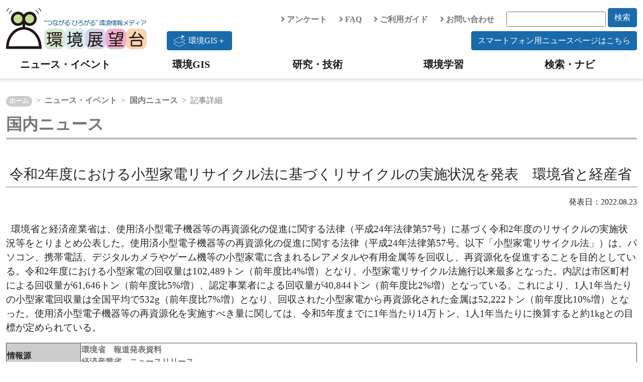

--- FILE ---
content_type: text/html; charset=UTF-8
request_url: https://tenbou.nies.go.jp/news/jnews/detail.php?i=34240
body_size: 20129
content:

<!DOCTYPE html PUBLIC "-//W3C//DTD XHTML 1.0 Transitional//EN" "http://www.w3.org/TR/xhtml1/DTD/xhtml1-transitional.dtd">
<html xmlns="http://www.w3.org/1999/xhtml" xml:lang="ja" lang="ja">
<head>
<meta http-equiv="Content-Type" content="text/html; charset=utf-8" />
<meta http-equiv="content-script-type" content="text/javascript" />
<meta http-equiv="content-style-type" content="text/css" />
<meta name="description" content="環境省と経済産業省は、使用済小型電子機器等の再資源化の促進に関する法律（平成24年法律第57号）に基づく令和2年度のリサイクルの実施状況等をとりまとめ公表した。使用済小型電子機器等の再資源化の促進に関する法律（平成24年法律第57号。" />
<meta name="keywords" content="リサイクル,再資源化,レアメタル,貴金属,有用金属,小型家電リサイクル法,小型電子機器,実施状況" />
<title>令和2年度における小型家電リサイクル法に基づくリサイクルの実施状況を発表　環境省と経産省｜環境展望台：国立環境研究所 環境情報メディア</title>

<link rel="stylesheet" type="text/css" href="/js/jquery-ui-1.12.1.custom/jquery-ui.min.css" />

<link rel="stylesheet" type="text/css" href="/css/bootstrap.min.css" />

<!--
<link href="https://cdn.jsdelivr.net/npm/bootstrap@5.0.0-beta1/dist/css/bootstrap.min.css" rel="stylesheet" integrity="sha384-giJF6kkoqNQ00vy+HMDP7azOuL0xtbfIcaT9wjKHr8RbDVddVHyTfAAsrekwKmP1" crossorigin="anonymous">
-->
<!--
<link rel="stylesheet" type="text/css" href="/css/fontawesome-all.css" />
-->
<link rel="stylesheet" href="https://use.fontawesome.com/releases/v5.6.4/css/all.css">
<link rel="stylesheet" type="text/css" href="/css/contents_v2.css" />
<link rel="stylesheet" type="text/css" href="/css/news.css" />


<script type="text/javascript" src="/js/jquery/jquery-3.7.1.min.js"></script>
<script type="text/javascript" src="/js/jquery/jquery-migrate-1.4.1.min.js"></script>
<script type="text/javascript" src="/js/jquery-ui-1.12.1.custom/jquery-ui.min.js"></script>
<script type="text/javascript" src="/js/jquery.cookie.js"></script>
<script type="text/javascript" src="/js/jquery.tools.min.js"></script>
<script type="text/javascript" src="/js/bootstrap.bundle.min.js"></script>
<!--
<script src="https://cdn.jsdelivr.net/npm/bootstrap@5.0.0-beta1/dist/js/bootstrap.bundle.min.js" integrity="sha384-ygbV9kiqUc6oa4msXn9868pTtWMgiQaeYH7/t7LECLbyPA2x65Kgf80OJFdroafW" crossorigin="anonymous"></script>
-->



<script type="text/javascript" src="/js/ga4tenbou.js"></script>

<script>
  $.ajaxPrefilter(function(s) {
    if(s.crossDomain) {s.contents.script=false;}
  });
</script>

</head>
<!-- ヘッダ -->
<body>
  <div id="header" class="mt-3">
    <div class="container container-xxl">
      <div class="row">
        <div class="col-lg-3">
          <a class="logo" href="/" accesskey="1"><img src="/images/v2/logo_tenbou.png" alt="国立環境研究所 環境情報メディア 環境展望台"></a>
        </div>
        <div class="col-lg-9">
          <div class="row justify-content-end align-items-center">
            <div class="col-auto">
              <a href="/enquete/"><i class="fas fa-angle-right"></i> アンケート</a>
            </div>
            <div class="col-auto">
              <a href="/faq/"><i class="fas fa-angle-right"></i> FAQ</a>
            </div>
            <div class="col-auto">
              <a href="/userguide/"><i class="fas fa-angle-right"></i> ご利用ガイド</a>
            </div>
            <div class="col-auto">
              <a href="/contact/"><i class="fas fa-angle-right"></i> お問い合わせ</a>
            </div>
            <div class="col-auto">
              <form action="/navi/header_search/" method="get">
                <input type="text" name="keywords" class="search_box">
                <button type="submit" class="btn btn-keyword mb-2">検索</button>
              </form>
            </div>
            <div class="col-lg-12 text-end">
              <a href="https://experience.arcgis.com/experience/7be493a893c840b49943f0ba13c3ea3e"><button type="button" class="btn btn-keyword float-start"><div class="img-gisplus"></div>環境GIS＋</button></a>
              <a href="/news-sp/"><button type="button" class="btn btn-keyword">スマートフォン用ニュースページはこちら</button></a>
            </div>
          </div>
        </div>
      </div>
    </div>
    <!-- navigation menu -->
    <nav class="navbar-light navbar-expand-lg">
      <div id="header-container" class="container container-xxl">
        <button class="navbar-toggler" type="button" data-bs-toggle="collapse" data-bs-target="#navbarNav" aria-controls="navbarNav" aria-expanded="false" aria-label="Toggle navigation">
          <span class="navbar-toggler-icon"></span>
          <span class="navbar-toggler-icon"></span>
          <span class="hamburger-icon"><img src="/images/hamburger_menu.png" width="30" height="30" alt="hamburger" /> </span>
        </button>
        <div class="collapse navbar-collapse" id="navbarNav">
          <ul class="navbar-nav w-100 nav-justified">
            <li class="nav-item head-menu">
              <a class="navbar-brand" href="/news/">ニュース・イベント</a>
            </li>
            <li class="nav-item head-menu">
              <a class="navbar-brand" href="/gis/">環境GIS</a>
            </li>
            <li class="nav-item head-menu">
              <a class="navbar-brand" href="/science/">研究・技術</a>
            </li>
            <li class="nav-item head-menu">
              <a class="navbar-brand" href="/learning/">環境学習</a>
            </li>
            <li class="nav-item head-menu">
              <a class="navbar-brand" href="/navi/">検索・ナビ</a>
            </li>
          </ul>
        </div>
      </div>
    </nav>
  </div>

<!-- コンテンツ -->
<div class="container container-xxl" style="overflow:hidden;">

  <!-- パンくずリスト -->
  <nav class="top-breadcrumb" aria-label="breadcrumb">
    <ol class="breadcrumb">
	    <li class="breadcrumb-item"><a href="/">ホーム</a></li>
      <li class="breadcrumb-item"><a href="/news">ニュース・イベント</a></li>
      <li class="breadcrumb-item"><a href="/news/jnews">国内ニュース</a></li>
      <li class="breadcrumb-item active" aria-current="page">記事詳細</li>
    </ol>
  </nav>

  <!-- タイトル -->
  <p><a href="/news/jnews"><h2>国内ニュース</h2></a></p><br>
    <h3>&nbsp;令和2年度における小型家電リサイクル法に基づくリサイクルの実施状況を発表　環境省と経産省</h3>

  <div style="text-align:right;">発表日：2022.08.23
  </div>
  <p style="font-size:1.2rem;" class="article-body"><br>&nbsp;&nbsp;環境省と経済産業省は、使用済小型電子機器等の再資源化の促進に関する法律（平成24年法律第57号）に基づく令和2年度のリサイクルの実施状況等をとりまとめ公表した。使用済小型電子機器等の再資源化の促進に関する法律（平成24年法律第57号。以下「小型家電リサイクル法」）は、パソコン、携帯電話、デジタルカメラやゲーム機等の小型家電に含まれるレアメタルや有用金属等を回収し、再資源化を促進することを目的としている。令和2年度における小型家電の回収量は102,489トン（前年度比4%増）となり、小型家電リサイクル法施行以来最多となった。内訳は市区町村による回収量が61,646トン（前年度比5%増）、認定事業者による回収量が40,844トン（前年度比2%増）となっている。これにより、1人1年当たりの小型家電回収量は全国平均で532g（前年度比7%増）となり、回収された小型家電から再資源化された金属は52,222トン（前年度比10%増）となった。使用済小型電子機器等の再資源化を実施すべき量に関しては、令和5年度までに1年当たり14万トン、1人1年当たりに換算すると約1kgとの目標が定められている。</p>

  <!-- 表 -->
  <table class="w-100 table-bordered" >
    <tbody class="table-border-color th-color">
      <tr>
        <th>
          情報源
        </th>
        <td>
           
          <a href="https://www.env.go.jp/press/press_00452.html" class="out" target="blank">
            環境省　報道発表資料
          </a><br> 
          <a href="https://www.meti.go.jp/press/2022/08/20220823002/20220823002.html" class="out" target="blank">
            経済産業省　ニュースリリース
          </a><br>        </td>
      </tr>
      <tr>
        <th>
          機関
        </th>
        <td>
           
          <a href="https://www.env.go.jp/index.html" class="out" target="blank">
            環境省
          </a> 
          <a href="https://www.meti.go.jp/index.html" class="out" target="blank">
            経済産業省
          </a>        </td>
      </tr>
      <tr>
        <th>
          分野
        </th>
        <td>
          ごみ・リサイクル<br>        </td>
      </tr>
      <tr>
        <th>
          キーワード
        </th>
        <td>
          リサイクル | 再資源化 | レアメタル | 貴金属 | 有用金属 | 小型家電リサイクル法 | 小型電子機器 | 実施状況
        </td>
      </tr>
      <tr>
        <th>
          関連ニュース
        </th>
        <td>
          <ul class="news">
                          <li class="list-icon">
                <a class="summary" href="detail.php?i=16773">
                  堺市、使用済小型家電の回収を開始
                </a>
              </li>
                          <li class="list-icon">
                <a class="summary" href="detail.php?i=16408">
                  相模原市、使用済小型家電リサイクル事業の回収実績を公表
                </a>
              </li>
                          <li class="list-icon">
                <a class="summary" href="detail.php?i=15498">
                  名古屋市、小型家電リサイクルの回収拠点を増設
                </a>
              </li>
                          <li class="list-icon">
                <a class="summary" href="detail.php?i=12644">
                  名古屋市、小型家電のリサイクルを開始
                </a>
              </li>
                          <li class="list-icon">
                <a class="summary" href="detail.php?i=17155">
                  郡山市、小型電子機器等リサイクルシステム構築実証事業を実施
                </a>
              </li>
                          <li class="list-icon">
                <a class="summary" href="detail.php?i=15723">
                  相模原市、使用済小型家電リサイクル事業を拡充
                </a>
              </li>
                          <li class="list-icon">
                <a class="summary" href="detail.php?i=13494">
                  川崎市、平成25年度の小型家電の回収状況を公表
                </a>
              </li>
                          <li class="list-icon">
                <a class="summary" href="detail.php?i=11977">
                  相模原市、使用済小型家電リサイクル事業における新規回収拠点を追加
                </a>
              </li>
                          <li class="list-icon">
                <a class="summary" href="detail.php?i=11969">
                  川崎市、小型家電のモデル回収を実施
                </a>
              </li>
                          <li class="list-icon">
                <a class="summary" href="detail.php?i=9446">
                  環境省、平成24年度｢小型電子機器等リサイクルシステム構築実証事業｣を公募
                </a>
              </li>
            <br>
          </ul>
        </td>
      </tr>
    </tbody>
  </table>
  <br>

  <!-- 関連する環境技術 -->  
  <div class="block-inner">
    <h3>関連する環境技術</h3>
    <div class="row">
              <div class="card col-lg-2 col-sm-3 col-4 border-0">
                  <a href="/science/description/detail.php?id=66">
            <img src="/science/description/images/066/066-0.jpg" alt="" width=100% />
          </a>          <div class="card-body">
            <p class="cad-text">
              <a href="/science/description/detail.php?id=66">
                家電リサイクル技術
              </a>
            </p>
          </div>
        </div>
              <div class="card col-lg-2 col-sm-3 col-4 border-0">
                  <a href="/science/description/detail.php?id=62">
            <img src="/science/description/images/062/062-0.png" alt="" width=100% />
          </a>          <div class="card-body">
            <p class="cad-text">
              <a href="/science/description/detail.php?id=62">
                レアメタルリサイクル技術
              </a>
            </p>
          </div>
        </div>
              <div class="card col-lg-2 col-sm-3 col-4 border-0">
                  <a href="/science/description/detail.php?id=64">
            <img src="/science/description/images/064/064-0.jpg" alt="" width=100% />
          </a>          <div class="card-body">
            <p class="cad-text">
              <a href="/science/description/detail.php?id=64">
                容器包装リサイクル技術
              </a>
            </p>
          </div>
        </div>
              <div class="card col-lg-2 col-sm-3 col-4 border-0">
                  <a href="/science/description/detail.php?id=67">
            <img src="/science/description/images/067/067-0NEW.jpg" alt="" width=100% />
          </a>          <div class="card-body">
            <p class="cad-text">
              <a href="/science/description/detail.php?id=67">
                自動車リサイクル技術
              </a>
            </p>
          </div>
        </div>
              <div class="card col-lg-2 col-sm-3 col-4 border-0">
                  <a href="/science/description/detail.php?id=68">
            <img src="/science/description/images/068/068-0.jpg" alt="" width=100% />
          </a>          <div class="card-body">
            <p class="cad-text">
              <a href="/science/description/detail.php?id=68">
                建設リサイクル技術
              </a>
            </p>
          </div>
        </div>
          </div>
  </div>
</div>

<!-- フッター -->
<!-- フッター -->
<div id="footer" class="bg-light">

  <div class="container container-xxl">

    <div id="footer_menu">
      <div class="row">
        <div class="col-md-6 col-lg-3">
          <u><a href="/news/">ニュース・イベント</a></u>
          <ul class="list-group mb-3">
            <li><a href="/news/jnews/">国内ニュース</a></li>
            <li><a href="/news/fnews/">海外ニュース</a></li>
            <li><a href="/news/event/">イベント情報</a></li>
          </ul>
          <u><a href="/gis/">環境GIS</a></u>
          <ul class="list-group mb-3">
            <li><a href="/gis/#realtime">速報・予測</a></li>
            <li><a href="/gis/#monitor">環境の状況</a></li>
            <li><a href="/gis/#indicator">環境指標・統計</a></li>
          </ul>
          <u><a href="/gisplus/">環境GIS＋</a></u>
        </div>
        <div class="col-md-6 col-lg-3">
          <u><a href="/science/">研究・技術</a></u>
          <ul class="list-group">
            <li><a href="/science/navi/">環境技術情報ナビ</a></li>
            <li><a href="/download/">大気汚染常時監視データ</a></li>
            <li><a href="/science/database/">環境データベース</a></li>
            <li><a href="/science/institute/national/">国・独立行政法人</a></li>
            <li><a href="/science/institute/region/">地方環境研究所</a></li>
            <li><a href="/science/support/">環境研究技術サポート</a></li>
            <li><a href="/science/manual.html">分析マニュアル</a></li>
            <li class="ps-3"><a href="/science/manual.html">環境省</a></li>
            <li class="ps-3"><a href="/science/manual_02.html">日本産業規格</a></li>
          </ul>
        </div>
        <div class="col-md-6 col-lg-3">
          <u><a href="/learning/">環境学習</a></u>
          <ul class="list-group mb-3">
            <li><a href="/science/description/">環境技術解説</a></li>
            <li><a href="/learning/labo/">大学研究室紹介</a></li>
            <li><a href="/learning/repo/">実践レポート</a></li>
            <li><a href="/learning/note/">探求ノート</a></li>
            <li><a href="/learning/topics/">環境トピックス</a></li>
          </ul>
          <u><a href="/navi/">検索・ナビ</a></u>
        </div>
        <div class="col-md-6 col-lg-3">
          <!-- <u><span>分野で探す</span></u>
          <ul class="list-group mb-3">
            <li><a href="/field/global/">地球環境</a></li>
            <li><a href="/field/recycle/">ごみ・リサイクル</a></li>
            <li><a href="/field/chemical/">健康・化学物質</a></li>
            <li><a href="/field/ecosystem/">自然環境</a></li>
            <li><a href="/field/air/">大気環境</a></li>
            <li><a href="/field/water/">水・土壌環境</a></li>
            <li><a href="/field/general/">環境総合</a></li>
          </ul> -->
          <u><span>環境展望台について</span></u>
          <ul class="list-group">
            <li><a href="/userguide/tenbou_pamphlet.pdf">パンフレット</a></li>
            <li><a href="/enquete/">アンケート</a></li>
            <li><a href="/faq/">FAQ</a></li>
            <li><a href="/userguide/">ご利用ガイド</a></li>
            <li><a href="/contact/">お問い合わせ</a></li>
            <li><a href="/copyright/">著作権・リンク</a></li>
            <li><a href="/privacypolicy/">プライバシーポリシー</a></li>
          </ul>
        </div>
      </div>

      <div class="row">
        <div class="col-6 col-md-4 col-lg-3">
          <a href="https://www.nies.go.jp/" target="_blank" rel="noopener noreferrer"><img src="/images/v2/banner_nies.png" class="banner" /></a>
        </div>
        <div class="col-6 col-md-4 col-lg-3">
          <a href="https://adaptation-platform.nies.go.jp/" target="_blank" rel="noopener noreferrer"><img src="/images/v2/banner_aplat.png" class="banner" /></a>
        </div>
        <div class="col-6 col-md-4 col-lg-3">
          <a href="https://ap-plat.nies.go.jp/" target="_blank" rel="noopener noreferrer"><img src="/images/v2/banner_applat.png" class="banner" /></a>
        </div>
        <div class="col-6 col-md-4 col-lg-3">
          <a href="https://www.env.go.jp/" target="_blank" rel="noopener noreferrer"><img src="/images/v2/banner_moe.png" class="banner" /></a>
        </div>
      </div>

    </div>

  </div>


  <div id="footer_copyright">
    このサイトは国立研究開発法人 国立環境研究所が運営・管理しています。<br>
    &copy; National Institute for Environmental Studies.
  </div>
</div>
<!-- /フッター -->

<!-- トップへ戻るボタン -->
<!-- ページトップへ戻るボタン -->
<p class="pagetop" style="display: none;">
<a href="#">
<i class="fas fa-chevron-up"></i>
</a>
</p>

<div id="page_top"><a href="#"></a></div>


<script type="text/javascript" language="JavaScript">
$(function() {
    // topへ戻るボタンをスクロール位置に応じてフェードイン・アウトする
    $(window).scroll(function () {
        var now = $(window).scrollTop();
        if (now > 200) {
            $('.pagetop').fadeIn("slow");
        } else {
            $('.pagetop').fadeOut('slow');
        }
    });
});
</script>
